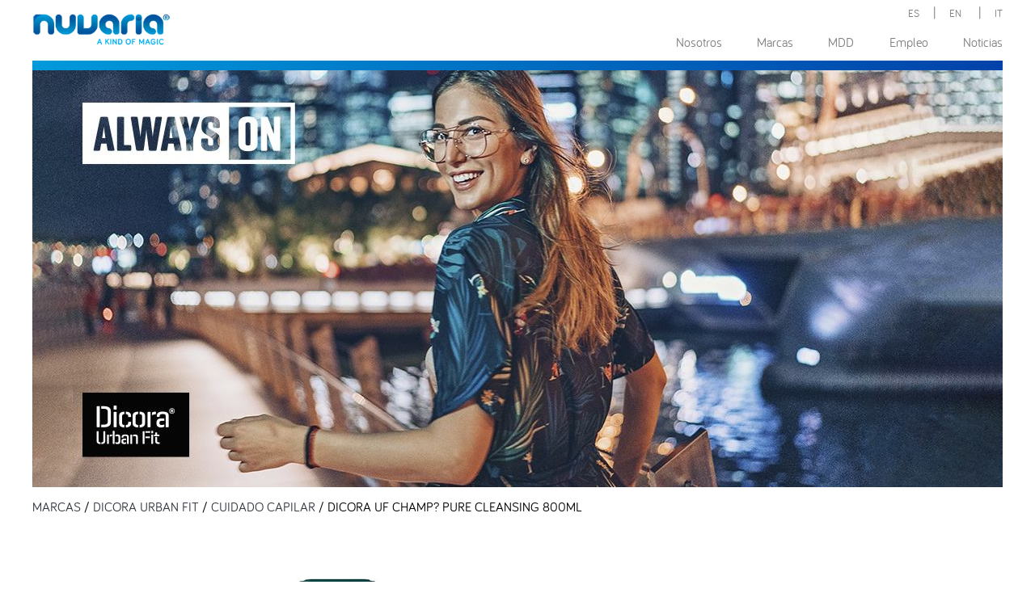

--- FILE ---
content_type: text/html; charset=UTF-8
request_url: https://productos.nuvaria.com:2092/producto.phtml?lang=Es&marca=DUF&coleccion=CH03&id=ADUF8220
body_size: 2813
content:
<!DOCTYPE html>
<html lang="es">
<head>
    <meta charset="UTF-8">
    <meta name="viewport" content="width=device-width, initial-scale=1.0">
    <meta http-equiv="X-UA-Compatible" content="ie=edge">
    <title>Nuvaria Global: A kind of magic</title>
    <link rel="stylesheet" href="css/estilos.css">
    <link rel="stylesheet" href="css/navegacion.css">
    <link rel="stylesheet" href="css/productos.css">
    <link rel="stylesheet" href="css/responsivo.css">
    <!-- Global site tag (gtag.js) - Google Analytics -->
    <script async src="https://www.googletagmanager.com/gtag/js?id=UA-119466999-1"></script>
    <script>
    window.dataLayer = window.dataLayer || [];
    function gtag(){dataLayer.push(arguments);}
    gtag('js', new Date());

    gtag('config', 'UA-119466999-1');
    </script>
</head>
<body>
    <div class="navContenedor">
        <div class="logoNavContenedor">
            <div class="logo">
                <a href="https://nuvaria.com/index.phtm?lang=Es">
                    <img src="https://nuvaria.com/img/logo_nuvaria_azul.png" alt="Logo Nuvaria">
                </a>
            </div>
            <div class="menus">
                
<nav class="navIdiomas">
    <ul>
        <li><a href="/producto.phtml?lang=Es&marca=DUF&coleccion=CH03&id=ADUF8220">ES</a></li>
        <li><a href="/producto.phtml?lang=En&marca=DUF&coleccion=CH03&id=ADUF8220">EN</a></li>
        <li><a href="/producto.phtml?lang=It&marca=DUF&coleccion=CH03&id=ADUF8220">IT</a></li>
        <!-- <li><a href="/producto.phtml?lang=Pt&marca=DUF&coleccion=CH03&id=ADUF8220">PT</a></li> -->
    </ul>
</nav>

<nav class="navPrincipal" id="navPrincipal">
    <a href="#" id="lineasMenu"><img src="img/nav-icon.png" alt="menu dispositivos moviles"></a>
    <ul id="navPrincipalUl">                   
        <li>
            <a href="https://www.nuvaria.com/nosotros.phtml?lang=Es">Nosotros</a>
        </li>
        <li>
            <a href="https://www.nuvaria.com/index.phtml?lang=Es#marcas" id="marcasJS" class="drop">Marcas</a><!-- Elemento  -->
            <div class="dropdown_1column"><!-- Inicio del contenedor de 1 columnas -->
                <div class="col_1">                
                    <!--<h3>Higiene</h3>-->
                    <ul>
                        <li>
                            <a href="marca.phtml?lang=Es&marca=ALA">Alanos</a>
                        <li>
                            <a href="marca.phtml?lang=Es&marca=CLM">Clim Antibacterial</a>
                        </li>
                        <li>
                        <a href="marca.phtml?lang=Es&marca=DUF">Dicora Urban Fit</a>
                        </li>
                        <li>
                            <a href="marca.phtml?lang=Es&marca=DOL">Dolores Promesas</a>
                        </li>                           
                        <li>
                            <a href="marca.phtml?lang=Es&marca=MUN">Mundo Floral</a>
                        </li>
                        <li>
                            <a href="marca.phtml?lang=Es&marca=SUA">Suavipiel</a>
                        </li>
                        <li>
                            <a href="marca.phtml?lang=Es&marca=LIC">Suavipiel Licencias</a>
                        </li>
                        <li>
                            <a href="marca.phtml?lang=Es&marca=VMB">Vicky Martín Berrocal</a>
                        </li>
                    </ul>                                   
                </div>
            </div>
        </li>
        <li>
            <a href="https://www.nuvaria.com/mdd.phtml?lang=Es">MDD</a>
        </li>
        <li>
            <a href="empleo.phtml?lang=Es">Empleo</a>
        </li>
        <li>
            <a href="https://www.nuvaria.com/noticias.phtml?lang=Es">Noticias</a>
        </li>
    </ul>
</nav>            </div>
            
        </div>    
    </div>
    <div class="navContenedorDetras"></div>

    <div class="bandaAzul"></div>

    <div id="" class="cabeceraStd">
        <img src="img/cabeceras/dicora_es.jpg" alt="Dicora Urban Fit">   
    </div>

                <div class="caja breadcrumbs">
            <p><a href="https://www.nuvaria.com/index.phtm?lang=Es#marcas">MARCAS</a> / 
            <a href="marca.phtml?lang=Es&marca=DUF">DICORA URBAN FIT</a> / 
            <a href="coleccion.phtml?lang=Es&marca=DUF&coleccion=CH03">CUIDADO CAPILAR</a> /
            DICORA UF CHAMP? PURE CLEANSING 800ML</p>
        </div>

        <div class="caja flexDetalleProd detalleProd">
            <div class="imgProd">
                <img src='img/productos/aduf8220.jpg' alt='DICORA URBAN FIT Cuidado capilar DICORA UF CHAMP� PURE CLEANSING 800ML' />            </div>
            <div class="textoDetalleProd">
                <p class="subtitulo">DICORA UF CHAMP� PURE CLEANSING 800ML</p>
                <p>Previene la descamaci�n y protege la salud de tu cuero cabelludo. Para un cabello sano y resistente libre de caspa.</p>
            </div>        
        </div>
        <!-- Productos recomendados -->
        <div class="caja bordeSuperiorGris prodRecomendados">

            <div class="superPadding"><p class="minititulo centrado">Otros productos que pueden interesarle</p></div>
            <div class="flexListaProdenColeccion">
                <div class="col-5 prodWrapper"><a href="producto.phtml?lang=Es&marca=DUF&coleccion=CH03&id=ADUF8030"><div class="producto" style="background-image:url(img/productos/aduf8030.jpg);"></div><div class="rotuloListaProd">DICORA UF CHAMP� BEAUTY CURLS 800ML</div></a></div><div class="col-5 prodWrapper"><a href="producto.phtml?lang=Es&marca=DUF&coleccion=CH03&id=ADUF8530"><div class="producto" style="background-image:url(img/productos/aduf8530.jpg);"></div><div class="rotuloListaProd">DICORA UF ACONDICIONADOR BEAUTY CURLS 800ML</div></a></div><div class="col-5 prodWrapper"><a href="producto.phtml?lang=Es&marca=DUF&coleccion=CH03&id=ADUF4630"><div class="producto" style="background-image:url(img/productos/aduf4630.jpg);"></div><div class="rotuloListaProd">DICORA UF ACONDICIONADOR CABELLOS RIZADOS 365ML</div></a></div><div class="col-5 prodWrapper"><a href="producto.phtml?lang=Es&marca=DUF&coleccion=CH03&id=ADUF8540"><div class="producto" style="background-image:url(img/productos/aduf8540.jpg);"></div><div class="rotuloListaProd">DICORA UF ACONDICIONADOR BEST COLOR 800ML</div></a></div><div class="col-5 prodWrapper"><a href="producto.phtml?lang=Es&marca=DUF&coleccion=CH03&id=ADUF8520"><div class="producto" style="background-image:url(img/productos/aduf8520.jpg);"></div><div class="rotuloListaProd">DICORA UF ACONDICIONADOR MAX REPAIR 800ML</div></a></div>            </div> 
        </div>

        <div class="contenedor100 piePagina">
           
<div class="caja flexArriba">   
    <div>
        <h3>Legal</h3>
        <p><a href="http://www.nuvaria.com/proteccion_datos.phtml?lang=Es">Protección de datos</a></p><p><a href="http://www.nuvaria.com/aviso_legal.phtml?lang=Es">Avisos legales</a></p><p><a href="http://www.nuvaria.com/incentivo_idea.phtml?lang=Es">Incentivos IDEA</a></p><p><a href="https://www.nuvaria.com/descargas/porsi_lista_de_ingredientes.pdf">Ficha informativa</a></p>    </div>
    <div>
    <h3>Contacto</h3>
        <p><a href="mailto:info@nuvaria.com">info@nuvaria.com</a></p><p>902 100 190</p><p>959 459 669</p>    </div>
    <div>
    <h3>Oficina comercial</h3>
        <p>Calle de Orense, 58 - 8º C</p><p>Madrid - España</p>    </div>
    <div>
    <h3>Planta de producción</h3>
        <p>P.I. las Dueñas, Vial A</p><p>Hinojos, Huelva - España</p>    </div>
    <div>
    <h3>Planta de producción</h3>
        <p>P.I. Comte de Sert, Industria, 8</p><p>Castellbisbal, Barcelona - España</p>    </div>
</div>
<div class="caja centrado">
    <img class="imgnextgen" src="img/nextgen.png" alt="fondos next generation UE, financiado por la UE">
    <p class="nextgen">NUVARIA GLOBAL, S.L. ha recibido una ayuda de la Unión Europea con cargo al Fondo NextGenerationEU, en el marco del Plan de Recuperación, Trasformación y Resiliencia, para el despliegue e integración de las energías renovables y, en su caso, infraestructuras eléctricas, promoción de redes inteligentes y despliegue de la flexibilidad y el almacenamiento dentro del programa de incentivos ligados al autoconsumo y almacenamiento, con fuentes de energía renovable, así como la implantación de sistemas térmicos renovables en el sector residencial del Ministerio para la Transición Ecológica y el Reto Demográfico, gestionado por la Junta de Andalucía, a través de la Agencia Andaluza de la Energía.</p>
</div>
<div class="caja centrado">
© Copyright 2018, Nuvaria Global S.L. - All rights reserved.
</div>        </div>
        <script src="js/scripts.js"></script>
</body>
</html>

--- FILE ---
content_type: text/css
request_url: https://productos.nuvaria.com:2092/css/estilos.css
body_size: 3441
content:
@charset "utf-8";

/* HTML5 reset for older browsers */
article, aside, details, figcaption, figure, 
footer, header, hgroup, menu, nav, section {
   display: block;
}
body {
   line-height: 1;
}
ol, ul {
   list-style: none;
}
blockquote, q {
   quotes: none;
}
blockquote:before, blockquote:after,
q:before, q:after {
   content: '';
   content: none;
}
/*=========================================================
Fuente Bariol
==========================================================*/
@font-face {
    font-family: 'bariol_regularregular';
    src: 
    url('../font/bariol_regular-webfont.woff') format('woff'),
    url('../font/bariol_regular-webfont.woff2') format('woff2')
    ;
    font-weight: normal;
    font-style: normal;
}
/*=========================================================
Textos y tamaños
==========================================================*/
html{
    scroll-behavior: smooth;
}
h1, .titulo{font-size: 3em;}
h2{}
h3, .subtitulo{font-size: 1.7em}
h4, .minititulo{font-size: 1.4em}
.centrado {text-align: center;margin:0 auto;}

/*=========================================================
Auxiliares y columnas
==========================================================*/
.flex {
    display: flex;
}
.wrap {
    flex-wrap: wrap;
}
.spaceBetween {
    justify-content: space-between;
}
.peq{
    font-size: small;
}
.col-2 {
    flex-basis: 40%; /* equivale a width en flexbox */
    background-color: burlywood;
}
.col-3 {
    flex-basis: 30%; /* equivale a width en flexbox */
}
.col-4 {
    flex-basis: 23%; /* equivale a width en flexbox */
}
.col-5{
    flex-basis: 18.5%; /* equivale a width en flexbox */
}
.col-6{
    flex-basis: 15.5%; /* equivale a width en flexbox */
}
.colx1{
    flex: 1;
}
.colx2{
    flex: 2;
}
.colx3{
    flex: 3;
}
.colx4{
    flex: 4;
}
.colx5{
    flex: 5;
}
.colx6{
    flex: 6;
}
div.flexCentro {
    display: flex;
    align-items: center;
    justify-content: space-around;
    flex-wrap: wrap;
}
div.flexArriba {
    display: flex;
    justify-content: space-between;
    align-items: flex-start;
}
.interlineadoGrande {line-height: 1.7em;}
.fondoGris {background: rgb(244, 244, 244)}
.fondoAzul {background: #22263C;}
.azul {color: #4867AA;}
.blanco {color:white;}
.azulGris{color: #6A6E89;}
.rojo{color: red;}
.contenedor100 {width: 100%;}
.imgCircular {border-radius: 80px;}
.nombre{font-weight: bold;margin-bottom: 3px;}
.noticiasTexto{font-size: .9em;}
.cita{font-style: italic;}
.bordeSuperiorBlanco{border-top: solid 1px white;}
.bordeInferiorBlanco{border-bottom: solid 1px white;}
.bordeSuperiorAzul{border-top: solid 1px #4867AA;}
.bordeInferiorAzul{border-bottom: solid 1px #4867AA;}
.bordeInferiorAzulGris{border-bottom: solid 1px #6A6E89;}
.bordeSuperiorAzulGris{border-top: solid 1px #6A6E89;}
.bordeSuperiorGris{border-top: solid 1px lightgrey;}
.superPadding{padding: .6em 0;}
.granPadding{padding: .3em 0;}
.superGrande{font-size: 4em;}
.superMargin{margin: 5em 0;}
.bordeInferior{border-bottom: solid 1px rgba(0, 0, 0, .2);}
.margenArribaExtra{margin-top:3em !important;}
.margenAbajoExtra{margin-bottom:3em !important;}
.oculto{display: none !important;}
.lineaHr{width: 90%;border: 1px dotted #CCC;}
/*=========================================================
General
==========================================================*/
*, *:before, *:after {
   -moz-box-sizing: border-box;
   -webkit-box-sizing: border-box;
   box-sizing: border-box; 
}
html {
   overflow-y: scroll; /*hidden*/
   
}
html, body {
   padding: 0;
   margin: 0;
   height: 100%;
}
body {
   background: #FFF;
   font-family: 'bariol_regularregular',Arial, sans-serif;
}
a {
   outline: 0; /*para que firefox no ponga borde punteado*/
   color: #343842; /* #006c9c; */
   text-decoration: none;
}
a:hover {
    color: #4867AA;
}
/*========================================================================================================
Layout
===========================================================================================================*/
div.navContenedor {
    /* quitado por Marky para nuevo diseño
    position: absolute;
    width: 100%;
    border-bottom: solid 1px rgba(255, 255, 255, .2);
    z-index: 1000;
    */
    width: 100%;
    position: absolute;
    z-index: 1000;
    background: white;
}
div.navContenedorDetras {
    width: 100%;
    height: 75px;
}
div.logoNavContenedor {
    width: 1200px;
    height: 75px;
    margin: 0 auto;
    display: flex;
    justify-content: space-between;
    
}
div.bandaAzul {
    width: 1200px;
    height: 12px;
    background: #009ADA;
    background: linear-gradient(to right, #009ADA, #0042A9);
    margin: 0 auto;
}
div#cabeceraImg {
    width: 1200px;
    height: 516px;
    margin: 0 auto;
}
div#cabeceraImg ul, div#cabeceraImg ul li {
    margin: 0;
    padding: 0;
    
}
div#cabeceraImg ul li img {
    width: 100%;
    height: 100%;
}
div.caja {
    width: 1200px;
    margin: 0 auto;
    padding-bottom: 1.5em;
    /* Marky - temporal para depurar
    border-color: black;
    border-style: dotted;
    border-width: 0 1px 0 1px;
    */
}
div.logo {
    margin: auto 0;
    flex-basis: 200px;
}
div.logo img {
    width: 100%;
}
div.menus {
    width: 100%;
    position: relative;
}
/*
div.imgCompleta {
    width: 100%;
    height: 60%;
    background: url(../img/sliders/nuvaria.jpg) no-repeat center center;
    background-size: cover;
}
div.imgHeader {
    width: 100%;
    height: 60%;
    background: url(../img/sliders/urbanfit.jpg) no-repeat center center;
    background-size: cover;
}
*/
div.flexCentro.marcas img {
    opacity: .75;
    margin-top: 2em;
    flex-basis: 20%;
    object-fit: cover;/*para que la img no se distorsione*/
}
div.flexCentro.destacado img {
    margin-top: 2em;
}
div.opiniones div {
    padding: 20px;
    flex: 1;
    text-align: center;
}
/*=========================================================
Paginas secundarias
==========================================================*/
div.cabeceraStd{
    width: 1200px;
    height: 516px;
    margin: 0 auto;
}
/*============ Contacto============*/
div.divFormContacto{
    /*padding-left: 4%;*/
}

div.pinpoint {
	display: inline-block;
	background: transparent url('../img/pinpoint_icon.png') no-repeat left 20px;
	padding-left: 30px;
    width: 25%;
    
}
div.pinpoint p{
    font-size: .85em
}
form.contactoForm label {
    display: block;
    margin-bottom: 5px;
}
form.contactoForm input, form.contactoForm textarea  {
	width: 70%;
    padding: 4px 8px;
    border-radius: 4px;
    border: solid 1px #CCC;
    margin-bottom: 10px;
}
form.contactoForm input.submit {
	padding: 4px 8px;
	background: red;
	width: 75px;
	display: block;
	border: 0;
	color: white;
	margin: 2% 29% 0 auto;
}
form.contactoForm input.submit:hover {
    color: black;
    cursor: pointer;
}
.aviso {
	color: #900;
	font-size: .7em;
}
.puntosVenta {
    display: none;
}
/* =========== nosotros ===========*/
div.textoNosotros{
    padding: 5% 5% 0 5%;
}
/* =========== mdd ===========*/
div.textoMDD p:first-of-type{
    padding-top: 0;
    margin-top: 0;
}
div.logosClientes img {
    width: 100%;
}
/* =========== noticias ===========*/
div.noticia {
    /*width: 80%;*/
    border: 1px solid #CCC;
    margin: 0 auto;
}
div.noticia h3.noticiaTitulo {
    border-bottom: solid 1px #CCC;
    background: #F2F2F2;
    margin-top: 0;
    padding: 10px 0;
    text-align: center;
}
div.noticia p {
    padding: 0 10px;
}
/* =========== empleo ===========*/
form#formEmpleo {
    flex-basis: 55%;
}
div.privacidadEmpleo{
    flex-basis: 45%;
    padding: 0 0 0 5%;
    color: grey;
}
form#formEmpleo div{
    margin-bottom: 10px;
}
form#formEmpleo #vacio, form#formEmpleo #nocambiar {
    display: none;
}
form#formEmpleo input, form#formEmpleo select, div.formRectangulo, form#formEmpleo textarea {
    border-radius: 3px;
    border: solid 1px #CCC;
    padding: 4px;
}
form#formEmpleo input[type=file]{
    background-color: transparent;
}
form#formEmpleo div {
    display: flex;
}
form#formEmpleo label {
    flex-basis: 30%;
}
form#formEmpleo input, form#formEmpleo select, form#formEmpleo textarea {
    width: 100%;
}
form#formEmpleo input[name=submit] {
    width: 30%;
}
div.cabeceraEmpleo{
    background: transparent url(../img/cabeceras/empleo.jpg) no-repeat center center;
}
div#ofertasDisponibles{
    cursor: pointer;
    color:white;
    text-shadow: 2px 2px 2px black;
    margin: auto;
    font-size: 2rem;
}
.listaOfertasEmpleo{
    line-height: 1.9rem;
}
.linkEmpleo {
    cursor: pointer;
    color: white;
    padding: 1px 15px;
    background: #4867AA;
    margin-right: 15px;
    border-radius: 3px;
}
span.detallesEmpleo {
    color: #4867AA;
    cursor: pointer;
    position: relative;

}
div.ayudaEmpleo{
    display:none;
    background: white;
    position: absolute;
    border-radius: 5px;
    padding: 2px 15px;
    width: 100%;
    margin-top: 2px;
}
div.formRectangulo {
    font-size: small;    
    width:100%;

    /*No es un error, duplico diplay para q IE quede decente ya q no admite grid*/
    display:block !important; /*Para IE11*/
    display:grid !important;

    grid-template-columns:repeat(auto-fill, minmax(45%, 1fr));
    grid-gap:15px;
    
}
div.formRectangulo label {
   flex-basis: 40% !important;
   padding: 4px;
}
div.formRectangulo select{
    width: 55% !important;
}
div.comercial{
    background: #4867AA url(../img/marca/empleo/comercial.jpg) no-repeat center center;
}
div.marketing{
    background: #4867AA url(../img/marca/empleo/marketing.jpg) no-repeat center center;
}
div.admon{
    background: #4867AA url(../img/marca/empleo/admon.jpg) no-repeat center center;
}
div.compras{
    background: #4867AA url(../img/marca/empleo/compras.jpg) no-repeat center center;
}
div.calidad{
    background: #4867AA url(../img/marca/empleo/calidad.jpg) no-repeat center center;
}
div.produccion{
    background: #4867AA url(../img/marca/empleo/produccion.jpg) no-repeat center center;
}
/*=========================================================
Modal
==========================================================*/
div.fondoModal{
    display: none;
    position: fixed;
    top: 0;
    left: 0;
    width: 100%;
    height: 100vh;
    background: #000;
    z-index:1001;
    opacity:.55;
}
div.modal{
    display:none;
    width: 50%;
    height: auto;
    position: fixed;
    top: 150px;   
    right: 0;
    left:0;
    /*
    bottom: 0; 
    */
    margin: 0 auto;
    background: white;
    z-index:1002;
    opacity: 100%;
    border-radius: 5px;
}
div.modal p{
    padding: 0 7px;
}
div#cerrarModal {
    position: absolute;
    top: 0;
    right: 10px;
    cursor: pointer;
    font-family: sans-serif;
    font-size: 2rem;
    color: grey;
}
div#cerrarModal:hover {
    color: red;
}
/*=========================================================
Pie de pagina
==========================================================*/
div.piePagina {
    /*background: rgba(0, 0, 0, 0) linear-gradient(70deg, #272D49  25.00%, #22263C 0px) repeat scroll 0px 0px;*/
    background: #0033A1;
    font-size: .9em;
    color: white;
}
div.piePagina p{
    line-height: .3rem;
}
div.piePagina ul {
    padding-left: 0;
    line-height: 1.5em;
}
div.piePagina a {
    color: white;
    transition: all .40s ease;
}
div.piePagina a:hover {
    color: orange;
}
p.nextgen{
    line-height: .9rem !important;
}
img.imgnextgen{
    width: 60%;
}

--- FILE ---
content_type: text/css
request_url: https://productos.nuvaria.com:2092/css/navegacion.css
body_size: 828
content:
/*=========================================================
Nav Idiomas
==========================================================*/
nav.navIdiomas {
    width: 15%;
    position: absolute;
    right: 0;
    top: 7px;
}
nav.navIdiomas ul {
    display: flex;
    margin: 0;
    padding: 0;
}
nav.navIdiomas ul li {
    flex: 1;
    text-align: right;
}
nav.navIdiomas ul li::before {
    content: "|";
    color: grey;
    margin-right: 17px;
}
nav.navIdiomas ul li:first-of-type::before {
    content: "";
}
nav.navIdiomas ul li a{
    color: grey;
    font-size: .8em;
}
nav.navIdiomas ul li a:hover{
    color: black;
}
nav.navIdiomas ul li a.activo{
    color: black;
}
/*=========================================================
Nav Principal ---background: linear-gradient(to right, #009ADA, #0042A9);
==========================================================*/
a#lineasMenu { /*para responsivo*/
    display: none;
}
nav.navPrincipal {
    width: 40%;
    position: absolute;
    right:0;
    bottom: 15px;
}
nav.navPrincipal ul {
    margin: 0;
    padding: 0;
    display:flex;
    justify-content: space-between;
    flex-wrap: wrap;
}
nav.navPrincipal ul li {
    text-align: center;
    position: relative;
}
nav.navPrincipal ul li a {
    color: grey;   
    border-radius: 4px 4px 0 0;
    padding: 2px 7px;
    /*
    border-color: transparent;
    border-style: solid;
    border-width: 1px 1px 0 1px;
    */
}
nav.navPrincipal ul li:last-of-type a {
    padding: 2px 0 2px 7px;
}
nav.navPrincipal ul li:hover a{
    color: black;
}
nav.navPrincipal ul li:hover a.drop{ 
    color: white;
    background: #0042A9;
    /*
    border-color: black;
    border-style: solid;
    border-width: 1px 1px 0 1px;
    */
}
nav.navPrincipal ul li div {
    display: none;
    border-radius: 4px 0 4px 4px;
    position: absolute;
    background: #0042A9;
    background: linear-gradient(#0042A9, #009ADA);
    padding-bottom: 10px;
    padding-top: 2px;
    right: 0;
}
/*
nav.navPrincipal ul li:hover div::before {
    content: "";
    height: 1px;
    position: absolute;
    top:0;
    right: 0;
    width: 50%;
    background: black;
}
*/
nav.navPrincipal ul li:hover div {
    display: flex;
    flex-wrap: wrap;
    justify-content: space-between;
    
   
    /*
    border-width: 1px 1px 1px 1px;
    border-style: solid;
    border-color: black;
    */
}
nav.navPrincipal ul li:hover div div::before {
    content: "";
    height: 0;
}
nav.navPrincipal ul li:hover div div{
    position: relative;
    height: auto;
    display: block;
    flex: 1;
    background: transparent;
    padding-bottom: 0;
    border: 0;
}
.dropdown_1column {width: 160px;}
.dropdown_2columns {width: 300px;}
.dropdown_3columns {width: 450px;}
.dropdown_4columns {width: 560px;}
.dropdown_5columns {width: 700px;}
nav.navPrincipal  h3 {
    font-size: .9em;
    text-align: left;
    padding-left: 10px;
    margin-bottom: 5px;
}

nav.navPrincipal ul li ul{
    display: block;
}
nav.navPrincipal ul li ul li{
    text-align: left;
    line-height: 1.4em;
}
nav.navPrincipal ul li ul li a{
    position: relative;
    color: white !important;
    display: block;
}
nav.navPrincipal ul li ul li a:hover{
    color:#0042A9 !important;
    background: white;
    border-radius: 0;
}

--- FILE ---
content_type: text/css
request_url: https://productos.nuvaria.com:2092/css/productos.css
body_size: 1320
content:
/*=========================================================
Listado colecciones
==========================================================*/
div.flexListaColecciones
{
    display: flex;
    flex-wrap: wrap;
    justify-content: space-between;
    margin-top: 2vh;
    position: relative;
}
div.coleccionDiv{
    flex-basis: 49.5%;
    background-size: cover;
    height: 590px;
    margin-bottom: 0;  
    overflow: hidden;
    background-repeat: no-repeat;
    margin-bottom: 10px;
}
div.coleccionDiv a{
    display: block;
    color: white;
    font-size: 1.8em;
    padding: 20px 0 0 30px;
    height: 100%;
    position: relative;
    transition: all .5s ease-in-out;
    text-shadow: 1px 1px 1px black;
}
div.coleccionDiv a::after{
    position: absolute;
    content: "";
    border-bottom: solid 2px white;
    width: 5%;
    left: 30px;
    top: 55px;
    box-shadow: 1px 1px 1px black;
}
div.coleccionDiv a:hover{
    background: rgba(0, 0, 0, .4);
}
/*img Dicora*/
.imgDUFFR03{background: url('../img/marca/dicora/fragancias.jpg') center center / cover no-repeat;}
.imgDUFGB03{background: url('../img/marca/dicora/gelesbano.jpg') center center / cover no-repeat;}
.imgDUFJM03{background: url('../img/marca/dicora/jabonesmanos.jpg') center center / cover no-repeat;}
.imgDUFBM03{background: url('../img/marca/dicora/bodymilk.jpg') center center / cover no-repeat;}
.imgDUFHI03{background: url('../img/marca/dicora/higienizantes.jpg') center center / cover no-repeat;}
.imgDUFCH03{background: url('../img/marca/dicora/capilar.jpg') center center / cover no-repeat;}
/*img Clim*/
.imgCLMLD02{background: url('../img/marca/clim/limpiezasdificiles.jpg') center center / cover no-repeat;}
.imgCLMNR02{background: url('../img/marca/clim/limpiezasdelicadas.jpg') center center / cover no-repeat;}
.imgCLMSL02{background: url('../img/marca/clim/fregonas.jpg') center center / cover no-repeat;}
.imgCLMPC02{background: url('../img/marca/clim/bayetas.jpg') center center / cover no-repeat;}
/*img suavipiel*/
.imgSUABT05{background: url('../img/marca/suavipiel/bath.jpg') center center / cover no-repeat;}
.imgSUAAC05{background: url('../img/marca/suavipiel/active.jpg') center center / cover no-repeat;}
.imgSUAAL05{background: url('../img/marca/suavipiel/aloes.jpg') center center / cover no-repeat;}
.imgSUABB05{background: url('../img/marca/suavipiel/baby.jpg') center center / cover no-repeat;}
.imgSUACS05{background: url('../img/marca/suavipiel/cosmetics.jpg') center center / cover no-repeat;}
.imgSUANT05{background: url('../img/marca/suavipiel/natural.jpg') center center / cover no-repeat;}
.imgSUABK05{background: url('../img/marca/suavipiel/black.jpg') center center / cover no-repeat;}
.imgSUAGB03{background: url('../img/marca/suavipiel/gelesdebano.jpg') center center / cover no-repeat;}
/*img licencias*/
.imgLICPW07{background: url('../img/marca/licencias/pawpatrol.jpg') center center / cover no-repeat;}
.imgLICBL07{background: url('../img/marca/licencias/blaze.jpg') center center / cover no-repeat;}
.imgLICMN07{background: url('../img/marca/licencias/minion.jpg') center center / cover no-repeat;}
.imgLICBH07{background: url('../img/marca/licencias/benholly.jpg') center center / cover no-repeat;}
.imgLICDE07{background: url('../img/marca/licencias/dora.jpg') center center / cover no-repeat;}
.imgLICBB07{background: url('../img/marca/licencias/bobesponja.jpg') center center / cover no-repeat;}
.imgLICPP07{background: url('../img/marca/licencias/peppa.jpg') center center / cover no-repeat;}
.imgLICTN07{background: url('../img/marca/licencias/tortugasninja.jpg') center center / cover no-repeat;}
.imgLICSW07{background: url('../img/marca/licencias/superwings.jpg') center center / cover no-repeat;}
/*img alanos*/
.imgALAFB01{background: url('../img/marca/alanos/fibras.jpg') center center / cover no-repeat;}
.imgALAPV01{background: url('../img/marca/alanos/posavasos.jpg') center center / cover no-repeat;}
.imgALAIN01{background: url('../img/marca/alanos/aceros.jpg') center center / cover no-repeat;}
.imgALABY01{background: url('../img/marca/alanos/bayetas.jpg') center center / cover no-repeat;}
.imgALAMC01{background: url('../img/marca/alanos/microfibras.jpg') center center / cover no-repeat;}
.imgALAPC01{background: url('../img/marca/alanos/pcomplementarios.jpg') center center / cover no-repeat;}
/*img mundofloral*/
.imgMUNHP04{background: url('../img/marca/mundofloral/higienepersonal.jpg') center center / cover no-repeat;}
.imgMUNNR04{background: url('../img/marca/mundofloral/calzadoyautomovil.jpg') center center / cover no-repeat;}
.imgMUNLH04{background: url('../img/marca/mundofloral/hogar.jpg') center center / cover no-repeat;}
.imgMUNCO04{background: url('../img/marca/mundofloral/cocina.jpg') center center / cover no-repeat;}
/*img vicky*/
.imgVMBFR03{background: url('../img/marca/vicky/fragancias.jpg') center center / cover no-repeat;}
/*img dolores*/
.imgDOLFR03{background: url('../img/marca/dolores/fragancias.jpg') center center / cover no-repeat;}
.imgDOLES03{background: url('../img/marca/dolores/estuche.jpg') center center / cover no-repeat;}
/*=========================================================
Listado productos por marca
==========================================================*/
div.flexListaProdenColeccion{
    display: flex;
    flex-wrap: wrap;
    justify-content: space-around;
    margin-top: 2vh;
    position: relative;
}
div.prodWrapper {
    transition: all .3s ease-in-out;
    background: white;
}
div.prodWrapper div.producto {
    transition: all .3s ease-in-out;
}
div.prodWrapper:hover div.producto {
    transform: translateY(-15px);
}
div.prodWrapper:hover div.rotuloListaProd {
   color: #4867AA; 
}
div.producto {
    margin-bottom: 10px;
    height: 200px;
    text-align: center;
    background-size: contain;
    background-repeat: no-repeat;
    background-position: center center;
}
div.rotuloListaProd{
    height: auto;
    margin-bottom: 55px;
    text-align: center;
}
/*=========================================================
Detalle productos
==========================================================*/
div.flexDetalleProd{
    display: flex;
    align-items: flex-start;
}
div.detalleProd{
}
div.imgProd {
    flex-basis: 49%;
    text-align: right;
}
div.imgProd img{
}
div.textoDetalleProd{
    flex-basis: 30%;
    margin: auto 0;
}
div.textoDetalleProd p{
    margin-top: 0;
}

--- FILE ---
content_type: text/css
request_url: https://productos.nuvaria.com:2092/css/responsivo.css
body_size: 1718
content:
@media (min-width: 992px) and (max-width: 1199px) {
    nav.navIdiomas{
        width: 20%;
    }
    nav.navPrincipal {
        width: 55%;
    }
    div.logoNavContenedor, div.caja, div.bandaAzul, div#cabeceraImg, div.cabeceraStd {
        width: 990px;
    } 
    div#cabeceraImg {
        height: 426px;
    }
    .slick-slide img{
        height: 426px;
    }
    div.marcaDiv{
        height: 266px;
    }
    div.marcaDiv a{
        font-size: 1.6em;
    }
    img.imgCircular {width: 140px;border-radius: 70px;}
    div.cabeceraStd, div.cabeceraStd img{
        height: 426px;
    }
    div.caja div.imgNosotros img{
        width: 495px;
    }
    div.coleccionDiv{
        height: 495px;
    }
}
@media (min-width: 769px) and (max-width: 991px) {
    body{
        font-size: .9em;
    }
    div.logoNavContenedor, div.caja, div.bandaAzul, div#cabeceraImg, div.cabeceraStd {
        width: 765px;
    } 
    div#cabeceraImg {
        height: 329px;
    }
    div.logo {
        flex-basis: 150px;
    }
    div.imgCompleta{
        height: 50%;
    }
    .flex-control-nav {
        display:none; /*para que no se vean los puntos de navegacion en moviles verticales*/
    }
    h1, .titulo{font-size: 2.5em;}
    h3, .subtitulo{font-size: 1.5em;}
    h4, .minititulo{font-size: 1.2em;}
    .interlineadoGrande {line-height: 1.2em}

    nav.navIdiomas{
        width: 25%;
    }
    nav.navPrincipal {
        width: 70%;
    }
    .slick-slide img{
        height: 329px;
    }
    div.marcaDiv{
        height: 209px;
    }
    div.marcaDiv a{
        font-size: 1.3em;
    }
    div.marcaDiv a::after{
        top: 45px;
    }
    .margenArribaExtra {
        margin-top: 2em !important;
    }
    .margenAbajoExtra {
        margin-bottom: 2em !important;
    }
    img.imgCircular {width: 120px;border-radius: 60px;}
    div.cabeceraStd, div.cabeceraStd img{
        height: 329px;
    }
    div.caja div.imgNosotros img{
        width: 382px;
    }
    div.puntosVenta{
        display: none;
    }
    div.noticia img {
        max-width: 100%;
    }
    div.coleccionDiv{
        height: 385px;
    }
}
@media (min-width: 620px) and (max-width: 768px) {
    body {
        font-size: .8em;
    }
    div.logoNavContenedor, div.caja, div.bandaAzul, div#cabeceraImg, div.cabeceraStd {
        width: 610px;
    }
    div.logoNavContenedor,  div.navContenedorDetras {
        height: 50px;
    }
    div#cabeceraImg {
        height: 262px;
    }
    div.logoNavContenedor{
        height: 50px;
    } 
    div.logo {
        flex-basis: 120px;
    }
    .flex-control-nav {
        display:none; /*para que no se vean los puntos de navegacion en moviles verticales*/
    }
    nav.navPrincipal {
        width: 80%;
    } 
    div.imgCompleta{
        height: 80%;
    }
    h1, .titulo{font-size: 2em;}
    h3, .subtitulo{font-size: 1.3em;}
    h4, .minititulo{font-size: 1.15em;}
    .interlineadoGrande {line-height: 1.15em}

    nav.navIdiomas{
        width: 25%;
    }
    nav.navPrincipal {
        width: 70%;
        bottom: 7px;
    }
    nav.navIdiomas ul li a{
        font-size: .7em;
    }
    nav.navPrincipal ul li a {

    }
    .slick-slide img{
        height: 262px;
    }
    div.marcaDiv{
        height: 167px;
    }
    div.marcaDiv a{
        font-size: 1.1em;
    }
    div.marcaDiv a::after{
        top: 45px;
    }
    .margenArribaExtra {
        margin-top: 1.5em !important;
    }
    .margenAbajoExtra {
        margin-bottom: 1.5em !important;
    }
    img.imgCircular {width: 100px;border-radius: 50px;}
    div.cabeceraStd, div.cabeceraStd img{
        height: 262px;
    }
    div.imgNosotros, div.puntosVenta{
        display: none;
    }
    div.textoNosotros{
        padding: 0;
    }
    div.pinpoint {
        width: 50%;
    }
    div.noticia img {
        width: 100%;
    }
    div.coleccionDiv{
        height: 305px;
    }
    div#ofertasDisponibles {
        font-size: 1.3rem;
        text-align: center;
    }
    div.modal{
        width: 90%;
        top: 10px;
    }
    .listaOfertasEmpleo{
        line-height: 1.3rem;
        padding: 5%;
    }
    .listaOfertasEmpleo ul {
        margin: 0;
        padding: 0;
    }
    .listaOfertasEmpleo ul li{
        margin-bottom: 1rem;
    }
}
@media (min-width: 1px) and (max-width: 619px) {
    div#cabeceraImg {
        display: none; /* Marky: para quitar slider, seguro q hay q cambiarlo*/
        height: 25vh;
    }
    div.bandaAzul{
        display: none; /* Marky: para quitar slider, seguro q hay q cambiarlo*/
        background: red;
    }
    div.logoNavContenedor, div.caja, div.bandaAzul, div#cabeceraImg {
        width: 100%;
    } 
    div.logo a img{
        margin-left: 5px
    }
    /*
    div.imgCompleta{
        height: 50%;
    }
    */
    div#op{
        display: none;
    }
    div.flexArriba{
        display: block;
    }
    div.textoNosotros, div.textoMDD, div.textoContacto, div.textoEmpleo, form#formEmpleo {
        padding: 0 2%;
    }
    h1, .titulo{font-size: 1.7em;}
    h3, .subtitulo{font-size: 1.2em;}
    h4, .minititulo{font-size: 1em;}
    .interlineadoGrande {line-height: 1em}
    div#control{display: none;}
    nav#navPrincipal {
        display: block;
        margin: 0 auto;
        width: 100%;
        text-align: right;
        bottom: auto;
        padding-right: 10px;
    }

    nav#navPrincipal ul {
        display: none;
    }
    nav#navPrincipal ul li a { 
        display: block;
        border-bottom: 1px dotted white;
        border-radius: 0;
        height: 10vh;
        line-height: 10vh;
        background: #0031A1;
        color: white;
    }

    .slick-slide img{
        height: 26vh;
    }
    nav.navIdiomas{
       display: none;
    }
    div.logoNavContenedor, div.navContenedorDetras {
        height: 45px;
    }
    a#lineasMenu {
        display: block;
        height: 45px;
        padding-top: 10px;
    }
    div.flexListaProd{
        display: block;
        margin-top: 0;
    }
    div.flexListaProd div.marcaDiv {
        height: 12vh;
    }
    div.marcaDiv a{
        font-size: 1.3em;
    }
    div.marcaDiv::before {
        position: absolute;
        content: "";
        display: block;
        width: 100%;
        height: 12vh;
        background: rgba(0,0,0,.5);
    }
    .margenArribaExtra {
        margin-top: 0 !important;
    }
    .margenAbajoExtra {
        margin-bottom: 1em !important;
    }
    div.cabeceraStd{
        width: 100%;
        height: 42vw;
    }
    div.cabeceraStd img{
        width: 100%;
    }
    div.imgNosotros, div.espacio, div.puntosVenta{
        display: none;
    }
    div.pinpoint {
        width: 50%;
    }
    div.noticia {
        margin: 2%;
    }
    div.noticia img {
        width: 100%;
    }
    /*productos*/
    .flexListaColecciones {
        display: block !important;
    }
    div.coleccionDiv {
       height: 40vw;
       position: relative;
    }
    div.coleccionDiv::before {
        position: absolute;
        content: "";
        display: block;
        width: 100%;
        height: 100%;
        background: rgba(0,0,0,.5);
    }
    .col-4 {
        flex-basis: 40%;
    }
    div.imgProd{
       flex-basis: 60%;
    }
    .imgProd img{
        width: 100%;
    }
    div.textoDetalleProd{
        flex-basis: 40%;
    }
    div.prodRecomendados{
        display: none;
    }
    /*empleo*/
    div#contenedorFormEmpleo{
        display: block;
    }
    div.formRectangulo {
        display: block !important;
    }
    div#ofertasDisponibles {
        font-size: 1.2rem;
        text-align: center;
    }
    div.modal{
        width: 95%;
        top: 10px;
    }
    .listaOfertasEmpleo{
        line-height: 1.3rem;
        padding: 5%;
    }
    .listaOfertasEmpleo ul {
        margin: 0;
        padding: 0;
    }
    .listaOfertasEmpleo ul li{
        margin-bottom: 1rem;
    }
}

--- FILE ---
content_type: text/javascript
request_url: https://productos.nuvaria.com:2092/js/scripts.js
body_size: 1073
content:
 //TEMPORAL: para ver el ancho en px de la ventana
 window.addEventListener("load", anchoNavegador);
 window.addEventListener("resize", anchoNavegador);
 function anchoNavegador(){
     var size = {
         width: document.documentElement.clientWidth,
         widthVentana: window.innerWidth || document.body.clientWidth,
         height: window.innerHeight || document.body.clientHeight
     }
     document.getElementById("control").innerText="Ancho: "+size.width+" | "+size.widthVentana;
 }
 
 //Muestra y oculta la navegación en tlf (ancho menor a 619px)
 var lineasMenu = document.getElementById("lineasMenu");
 var contador=false;
 var navPrincipalUl = document.getElementById("navPrincipalUl");
 lineasMenu.addEventListener("click",
     function(){
         if(!contador){
             navPrincipalUl.style.display = 'block';
             contador = true;
         }
         else{
             navPrincipalUl.style.display = 'none';
             contador = false;
         }
     }
 );
//========== Muestra y oculta el modal del area de empleo========
function mostrarModal(){
    let fondoModal = document.querySelector(".fondoModal");
    let modal = document.querySelector(".modal");

    fondoModal.style.display = "block";
    modal.style.display = "block";
}

function ocultarModal(){
    let fondoModal = document.querySelector(".fondoModal");
    let modal = document.querySelector(".modal");

    fondoModal.style.display = "none";
    modal.style.display = "none";
}

function inscribirseEnOferta(centro = '-1', departamento = '-1'){
    ocultarModal();
    window.location.hash = '#formEmpleo';
    document.querySelector("#centro").value = centro;
    document.querySelector("#departamento").value = departamento;
    //document.querySelector("#departamento").setAttribute ("disabled", "disabled");
}
function muestraAyudaEmpleo(e){
    let dialogo = document.querySelector(".ayudaEmpleo");
    dialogo.style.display ="block";
    dialogo.innerHTML = e.getAttribute("data-detalles-oferta");
    
}
function ocultaAyudaEmpleo(){
    let dialogo = document.querySelector(".ayudaEmpleo");
    dialogo.style.display ="none";
    dialogo.innerHTML = "";
}
/*
var log= document.getElementById("log");
var posLogY = log.getBoundingClientRect().bottom +20 - document.body.getBoundingClientRect().top;
var divEscalado0 = document.getElementsByClassName("escalado0");
for(var i=0; i<divEscalado0.length; i++){divEscalado0[i].style = "transform: scale(1.2);";}

const escalaLog = function escalaLog() {       
 if((window.scrollY + window.innerHeight - posLogY) >= 0 ){
     for(var i=0; i<divEscalado0.length; i++){divEscalado0[i].style = "transform: scale(1);";}
 }  
};
escalaLog();
addEventListener("scroll", escalaLog, false);


var nuv= document.getElementById("nuv");
var posNuvY = nuv.getBoundingClientRect().bottom +20 - document.body.getBoundingClientRect().top;
var divEscalado1 = document.getElementsByClassName("escalado1");
for(var i=0; i<divEscalado1.length; i++){divEscalado1[i].style = "transform: scale(.85);";}

const escalaNuv = function escalaNuv() {       
 if((window.scrollY + window.innerHeight - posNuvY) >= 0 ){
     for(var i=0; i<divEscalado1.length; i++){divEscalado1[i].style = "transform: scale(1);";}
 }  
};
escalaNuv();
addEventListener("scroll", escalaNuv, false);



var element= document.getElementById("op");
//var alturaElement = element.offsetHeight;
var posElementY = element.getBoundingClientRect().bottom +20 - document.body.getBoundingClientRect().top;
var divEscalado2 = document.getElementsByClassName("escalado2");

for(var i=0; i<divEscalado2.length; i++){divEscalado2[i].style = "transform: scale(.85);";}

const escalaTestimomio = function escalaTestimomio() {       
 if((window.scrollY + window.innerHeight - posElementY) >= 0 ){
     for(var i=0; i<divEscalado2.length; i++){divEscalado2[i].style = "transform: scale(1);";}
 }  
};
escalaTestimomio();
addEventListener("scroll", escalaTestimomio, false);
*/